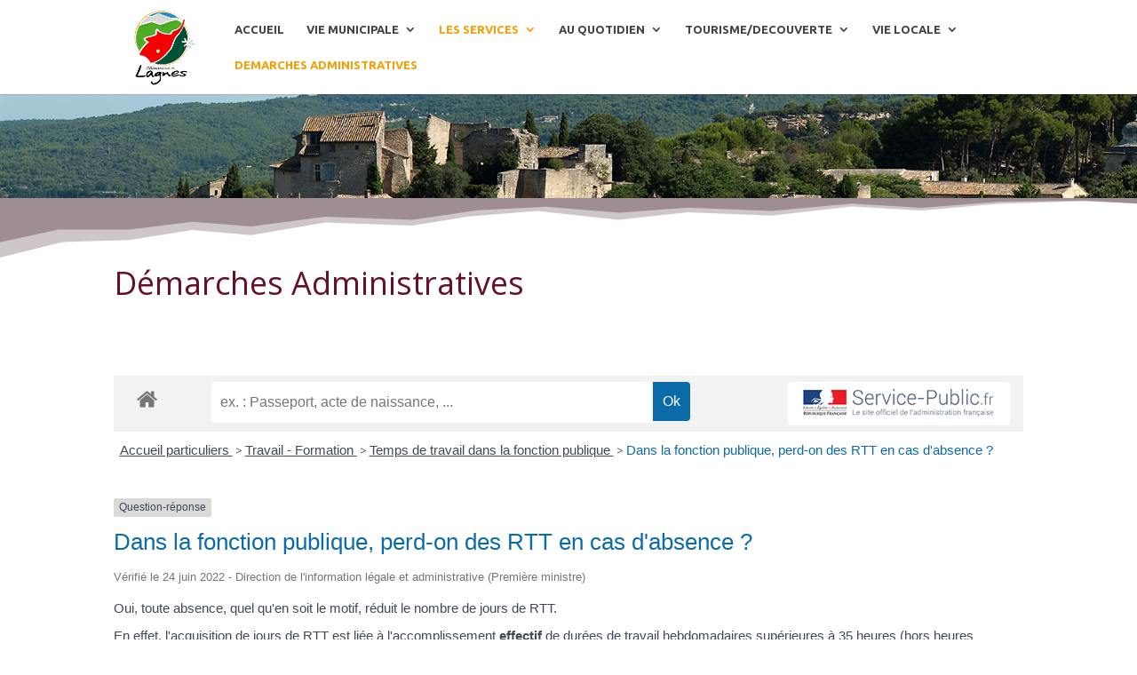

--- FILE ---
content_type: text/html; charset=UTF-8
request_url: https://www.lagnes.fr/demarches-administratives/?xml=F13712
body_size: 14491
content:
<!DOCTYPE html>
<html lang="fr-FR">
<head>
	<meta charset="UTF-8" />
<meta http-equiv="X-UA-Compatible" content="IE=edge">
	<link rel="pingback" href="https://www.lagnes.fr/xmlrpc.php" />

	<script type="text/javascript">
		document.documentElement.className = 'js';
	</script>

	<script>var et_site_url='https://www.lagnes.fr';var et_post_id='342';function et_core_page_resource_fallback(a,b){"undefined"===typeof b&&(b=a.sheet.cssRules&&0===a.sheet.cssRules.length);b&&(a.onerror=null,a.onload=null,a.href?a.href=et_site_url+"/?et_core_page_resource="+a.id+et_post_id:a.src&&(a.src=et_site_url+"/?et_core_page_resource="+a.id+et_post_id))}
</script><title>Démarches Administratives | Commune de Lagnes</title>
<link rel='dns-prefetch' href='//fonts.googleapis.com' />
<link rel='dns-prefetch' href='//s.w.org' />
<link rel="alternate" type="application/rss+xml" title="Commune de Lagnes &raquo; Flux" href="https://www.lagnes.fr/feed/" />
<link rel="alternate" type="application/rss+xml" title="Commune de Lagnes &raquo; Flux des commentaires" href="https://www.lagnes.fr/comments/feed/" />
			<meta name="robots" content="noindex,follow" />
				<!-- This site uses the Google Analytics by ExactMetrics plugin v7.15.3 - Using Analytics tracking - https://www.exactmetrics.com/ -->
							<script src="//www.googletagmanager.com/gtag/js?id=UA-128429108-1"  data-cfasync="false" data-wpfc-render="false" type="text/javascript" async></script>
			<script data-cfasync="false" data-wpfc-render="false" type="text/javascript">
				var em_version = '7.15.3';
				var em_track_user = true;
				var em_no_track_reason = '';
				
								var disableStrs = [
															'ga-disable-UA-128429108-1',
									];

				/* Function to detect opted out users */
				function __gtagTrackerIsOptedOut() {
					for (var index = 0; index < disableStrs.length; index++) {
						if (document.cookie.indexOf(disableStrs[index] + '=true') > -1) {
							return true;
						}
					}

					return false;
				}

				/* Disable tracking if the opt-out cookie exists. */
				if (__gtagTrackerIsOptedOut()) {
					for (var index = 0; index < disableStrs.length; index++) {
						window[disableStrs[index]] = true;
					}
				}

				/* Opt-out function */
				function __gtagTrackerOptout() {
					for (var index = 0; index < disableStrs.length; index++) {
						document.cookie = disableStrs[index] + '=true; expires=Thu, 31 Dec 2099 23:59:59 UTC; path=/';
						window[disableStrs[index]] = true;
					}
				}

				if ('undefined' === typeof gaOptout) {
					function gaOptout() {
						__gtagTrackerOptout();
					}
				}
								window.dataLayer = window.dataLayer || [];

				window.ExactMetricsDualTracker = {
					helpers: {},
					trackers: {},
				};
				if (em_track_user) {
					function __gtagDataLayer() {
						dataLayer.push(arguments);
					}

					function __gtagTracker(type, name, parameters) {
						if (!parameters) {
							parameters = {};
						}

						if (parameters.send_to) {
							__gtagDataLayer.apply(null, arguments);
							return;
						}

						if (type === 'event') {
							
														parameters.send_to = exactmetrics_frontend.ua;
							__gtagDataLayer(type, name, parameters);
													} else {
							__gtagDataLayer.apply(null, arguments);
						}
					}

					__gtagTracker('js', new Date());
					__gtagTracker('set', {
						'developer_id.dNDMyYj': true,
											});
															__gtagTracker('config', 'UA-128429108-1', {"forceSSL":"true"} );
										window.gtag = __gtagTracker;										(function () {
						/* https://developers.google.com/analytics/devguides/collection/analyticsjs/ */
						/* ga and __gaTracker compatibility shim. */
						var noopfn = function () {
							return null;
						};
						var newtracker = function () {
							return new Tracker();
						};
						var Tracker = function () {
							return null;
						};
						var p = Tracker.prototype;
						p.get = noopfn;
						p.set = noopfn;
						p.send = function () {
							var args = Array.prototype.slice.call(arguments);
							args.unshift('send');
							__gaTracker.apply(null, args);
						};
						var __gaTracker = function () {
							var len = arguments.length;
							if (len === 0) {
								return;
							}
							var f = arguments[len - 1];
							if (typeof f !== 'object' || f === null || typeof f.hitCallback !== 'function') {
								if ('send' === arguments[0]) {
									var hitConverted, hitObject = false, action;
									if ('event' === arguments[1]) {
										if ('undefined' !== typeof arguments[3]) {
											hitObject = {
												'eventAction': arguments[3],
												'eventCategory': arguments[2],
												'eventLabel': arguments[4],
												'value': arguments[5] ? arguments[5] : 1,
											}
										}
									}
									if ('pageview' === arguments[1]) {
										if ('undefined' !== typeof arguments[2]) {
											hitObject = {
												'eventAction': 'page_view',
												'page_path': arguments[2],
											}
										}
									}
									if (typeof arguments[2] === 'object') {
										hitObject = arguments[2];
									}
									if (typeof arguments[5] === 'object') {
										Object.assign(hitObject, arguments[5]);
									}
									if ('undefined' !== typeof arguments[1].hitType) {
										hitObject = arguments[1];
										if ('pageview' === hitObject.hitType) {
											hitObject.eventAction = 'page_view';
										}
									}
									if (hitObject) {
										action = 'timing' === arguments[1].hitType ? 'timing_complete' : hitObject.eventAction;
										hitConverted = mapArgs(hitObject);
										__gtagTracker('event', action, hitConverted);
									}
								}
								return;
							}

							function mapArgs(args) {
								var arg, hit = {};
								var gaMap = {
									'eventCategory': 'event_category',
									'eventAction': 'event_action',
									'eventLabel': 'event_label',
									'eventValue': 'event_value',
									'nonInteraction': 'non_interaction',
									'timingCategory': 'event_category',
									'timingVar': 'name',
									'timingValue': 'value',
									'timingLabel': 'event_label',
									'page': 'page_path',
									'location': 'page_location',
									'title': 'page_title',
								};
								for (arg in args) {
																		if (!(!args.hasOwnProperty(arg) || !gaMap.hasOwnProperty(arg))) {
										hit[gaMap[arg]] = args[arg];
									} else {
										hit[arg] = args[arg];
									}
								}
								return hit;
							}

							try {
								f.hitCallback();
							} catch (ex) {
							}
						};
						__gaTracker.create = newtracker;
						__gaTracker.getByName = newtracker;
						__gaTracker.getAll = function () {
							return [];
						};
						__gaTracker.remove = noopfn;
						__gaTracker.loaded = true;
						window['__gaTracker'] = __gaTracker;
					})();
									} else {
										console.log("");
					(function () {
						function __gtagTracker() {
							return null;
						}

						window['__gtagTracker'] = __gtagTracker;
						window['gtag'] = __gtagTracker;
					})();
									}
			</script>
				<!-- / Google Analytics by ExactMetrics -->
				<script type="text/javascript">
			window._wpemojiSettings = {"baseUrl":"https:\/\/s.w.org\/images\/core\/emoji\/11\/72x72\/","ext":".png","svgUrl":"https:\/\/s.w.org\/images\/core\/emoji\/11\/svg\/","svgExt":".svg","source":{"concatemoji":"https:\/\/www.lagnes.fr\/wp-includes\/js\/wp-emoji-release.min.js?ver=4.9.28"}};
			!function(e,a,t){var n,r,o,i=a.createElement("canvas"),p=i.getContext&&i.getContext("2d");function s(e,t){var a=String.fromCharCode;p.clearRect(0,0,i.width,i.height),p.fillText(a.apply(this,e),0,0);e=i.toDataURL();return p.clearRect(0,0,i.width,i.height),p.fillText(a.apply(this,t),0,0),e===i.toDataURL()}function c(e){var t=a.createElement("script");t.src=e,t.defer=t.type="text/javascript",a.getElementsByTagName("head")[0].appendChild(t)}for(o=Array("flag","emoji"),t.supports={everything:!0,everythingExceptFlag:!0},r=0;r<o.length;r++)t.supports[o[r]]=function(e){if(!p||!p.fillText)return!1;switch(p.textBaseline="top",p.font="600 32px Arial",e){case"flag":return s([55356,56826,55356,56819],[55356,56826,8203,55356,56819])?!1:!s([55356,57332,56128,56423,56128,56418,56128,56421,56128,56430,56128,56423,56128,56447],[55356,57332,8203,56128,56423,8203,56128,56418,8203,56128,56421,8203,56128,56430,8203,56128,56423,8203,56128,56447]);case"emoji":return!s([55358,56760,9792,65039],[55358,56760,8203,9792,65039])}return!1}(o[r]),t.supports.everything=t.supports.everything&&t.supports[o[r]],"flag"!==o[r]&&(t.supports.everythingExceptFlag=t.supports.everythingExceptFlag&&t.supports[o[r]]);t.supports.everythingExceptFlag=t.supports.everythingExceptFlag&&!t.supports.flag,t.DOMReady=!1,t.readyCallback=function(){t.DOMReady=!0},t.supports.everything||(n=function(){t.readyCallback()},a.addEventListener?(a.addEventListener("DOMContentLoaded",n,!1),e.addEventListener("load",n,!1)):(e.attachEvent("onload",n),a.attachEvent("onreadystatechange",function(){"complete"===a.readyState&&t.readyCallback()})),(n=t.source||{}).concatemoji?c(n.concatemoji):n.wpemoji&&n.twemoji&&(c(n.twemoji),c(n.wpemoji)))}(window,document,window._wpemojiSettings);
		</script>
		<meta content="Divi v.3.12.2" name="generator"/><style type="text/css">
img.wp-smiley,
img.emoji {
	display: inline !important;
	border: none !important;
	box-shadow: none !important;
	height: 1em !important;
	width: 1em !important;
	margin: 0 .07em !important;
	vertical-align: -0.1em !important;
	background: none !important;
	padding: 0 !important;
}
</style>
<link rel='stylesheet' id='mec-font-icons-css'  href='https://www.lagnes.fr/wp-content/plugins/modern-events-calendar-lite/assets/css/iconfonts.css?ver=4.9.28' type='text/css' media='all' />
<link rel='stylesheet' id='mec-frontend-style-css'  href='https://www.lagnes.fr/wp-content/plugins/modern-events-calendar-lite/assets/css/frontend.min.css?ver=4.9.28' type='text/css' media='all' />
<link rel='stylesheet' id='mec-google-fonts-css'  href='//fonts.googleapis.com/css?family=Montserrat%3A400%2C700%7CRoboto%3A100%2C300%2C400%2C700&#038;ver=4.9.28' type='text/css' media='all' />
<link rel='stylesheet' id='mec-dynamic-styles-css'  href='https://www.lagnes.fr/wp-content/plugins/modern-events-calendar-lite/assets/css/dyncss.css?ver=4.9.28' type='text/css' media='all' />
<style id='mec-dynamic-styles-inline-css' type='text/css'>
@media only screen and (min-width: 1281px) {.mec-container {width: 1080px;}}
</style>
<link rel='stylesheet' id='mec-lity-style-css'  href='https://www.lagnes.fr/wp-content/plugins/modern-events-calendar-lite/assets/packages/lity/lity.min.css?ver=4.9.28' type='text/css' media='all' />
<link rel='stylesheet' id='leaflet-css'  href='https://www.lagnes.fr/wp-content/plugins/co-marquage-service-public/modules/leaflet/leaflet.min.css?ver=1.4.0' type='text/css' media='all' />
<link rel='stylesheet' id='emendo-comarquage-css'  href='https://www.lagnes.fr/wp-content/plugins/co-marquage-service-public/assets/css/comarquage.css?ver=0.5.5' type='text/css' media='all' />
<link rel='stylesheet' id='sp-news-public-css'  href='https://www.lagnes.fr/wp-content/plugins/sp-news-and-widget/assets/css/wpnw-public.css?ver=4.7' type='text/css' media='all' />
<link rel='stylesheet' id='divi-fonts-css'  href='https://fonts.googleapis.com/css?family=Open+Sans:300italic,400italic,600italic,700italic,800italic,400,300,600,700,800&#038;subset=latin,latin-ext' type='text/css' media='all' />
<link rel='stylesheet' id='divi-style-css'  href='https://www.lagnes.fr/wp-content/themes/Divi/style.css?ver=3.12.2' type='text/css' media='all' />
<link rel='stylesheet' id='et-builder-googlefonts-cached-css'  href='https://fonts.googleapis.com/css?family=Ubuntu%3A300%2C300italic%2Cregular%2Citalic%2C500%2C500italic%2C700%2C700italic%7CPoppins%3A100%2C100italic%2C200%2C200italic%2C300%2C300italic%2Cregular%2Citalic%2C500%2C500italic%2C600%2C600italic%2C700%2C700italic%2C800%2C800italic%2C900%2C900italic&#038;ver=4.9.28#038;subset=latin,latin-ext' type='text/css' media='all' />
<link rel='stylesheet' id='newsletter-css'  href='https://www.lagnes.fr/wp-content/plugins/newsletter/style.css?ver=6.8.7' type='text/css' media='all' />
<link rel='stylesheet' id='dashicons-css'  href='https://www.lagnes.fr/wp-includes/css/dashicons.min.css?ver=4.9.28' type='text/css' media='all' />
<link rel='stylesheet' id='sb_dcl_custom_css-css'  href='https://www.lagnes.fr/wp-content/plugins/divi_extended_column_layouts/style.css?ver=4.9.28' type='text/css' media='all' />
<script type='text/javascript' src='https://www.lagnes.fr/wp-includes/js/jquery/jquery.js?ver=1.12.4'></script>
<script type='text/javascript' src='https://www.lagnes.fr/wp-includes/js/jquery/jquery-migrate.min.js?ver=1.4.1'></script>
<script type='text/javascript'>
/* <![CDATA[ */
var mecdata = {"day":"jour","days":"jours","hour":"heure","hours":"heures","minute":"minute","minutes":"minutes","second":"seconde","seconds":"secondes"};
/* ]]> */
</script>
<script type='text/javascript' src='https://www.lagnes.fr/wp-content/plugins/modern-events-calendar-lite/assets/js/frontend.js?ver=4.9.28'></script>
<script type='text/javascript' src='https://www.lagnes.fr/wp-content/plugins/modern-events-calendar-lite/assets/js/events.js?ver=4.9.28'></script>
<script type='text/javascript' src='https://www.lagnes.fr/wp-content/plugins/modern-events-calendar-lite/assets/packages/lity/lity.min.js?ver=4.9.28'></script>
<script type='text/javascript' src='https://www.lagnes.fr/wp-content/plugins/modern-events-calendar-lite/assets/packages/owl-carousel/owl.carousel.min.js?ver=4.9.28'></script>
<script type='text/javascript' src='https://www.lagnes.fr/wp-content/plugins/google-analytics-dashboard-for-wp/assets/js/frontend-gtag.min.js?ver=7.15.3'></script>
<script data-cfasync="false" data-wpfc-render="false" type="text/javascript" id='exactmetrics-frontend-script-js-extra'>/* <![CDATA[ */
var exactmetrics_frontend = {"js_events_tracking":"true","download_extensions":"zip,mp3,mpeg,pdf,docx,pptx,xlsx,rar","inbound_paths":"[{\"path\":\"\\\/go\\\/\",\"label\":\"affiliate\"},{\"path\":\"\\\/recommend\\\/\",\"label\":\"affiliate\"}]","home_url":"https:\/\/www.lagnes.fr","hash_tracking":"false","ua":"UA-128429108-1","v4_id":""};/* ]]> */
</script>
<link rel='https://api.w.org/' href='https://www.lagnes.fr/wp-json/' />
<link rel="EditURI" type="application/rsd+xml" title="RSD" href="https://www.lagnes.fr/xmlrpc.php?rsd" />
<link rel="wlwmanifest" type="application/wlwmanifest+xml" href="https://www.lagnes.fr/wp-includes/wlwmanifest.xml" /> 
<meta name="generator" content="WordPress 4.9.28" />
<link rel="canonical" href="https://www.lagnes.fr/demarches-administratives/" />
<link rel='shortlink' href='https://www.lagnes.fr/?p=342' />
<link rel="alternate" type="application/json+oembed" href="https://www.lagnes.fr/wp-json/oembed/1.0/embed?url=https%3A%2F%2Fwww.lagnes.fr%2Fdemarches-administratives%2F" />
<link rel="alternate" type="text/xml+oembed" href="https://www.lagnes.fr/wp-json/oembed/1.0/embed?url=https%3A%2F%2Fwww.lagnes.fr%2Fdemarches-administratives%2F&#038;format=xml" />
<meta name="viewport" content="width=device-width, initial-scale=1.0, maximum-scale=1.0, user-scalable=0" /><link rel="icon" href="https://www.lagnes.fr/wp-content/uploads/2018/10/cropped-LOGO-LAGNES-RVB-32x32.png" sizes="32x32" />
<link rel="icon" href="https://www.lagnes.fr/wp-content/uploads/2018/10/cropped-LOGO-LAGNES-RVB-192x192.png" sizes="192x192" />
<link rel="apple-touch-icon-precomposed" href="https://www.lagnes.fr/wp-content/uploads/2018/10/cropped-LOGO-LAGNES-RVB-180x180.png" />
<meta name="msapplication-TileImage" content="https://www.lagnes.fr/wp-content/uploads/2018/10/cropped-LOGO-LAGNES-RVB-270x270.png" />
<link rel="stylesheet" id="et-core-unified-cached-inline-styles" href="https://www.lagnes.fr/wp-content/cache/et/342/et-core-unified-17685786673441.min.css" onerror="et_core_page_resource_fallback(this, true)" onload="et_core_page_resource_fallback(this)" /><style type="text/css">#mec_skin_2260 > article > div.col-md-8{
z-index:100 !important}</style></head>
<body class="page-template-default page page-id-342 page-parent et_pb_button_helper_class et_fixed_nav et_show_nav et_cover_background et_pb_no_sidebar_vertical_divider et_pb_gutter osx et_pb_gutters3 et_primary_nav_dropdown_animation_slide et_secondary_nav_dropdown_animation_fade et_pb_footer_columns3 et_header_style_left et_pb_pagebuilder_layout et_smooth_scroll et_no_sidebar et_divi_theme et-db et_minified_js et_minified_css">
	<div id="page-container">

	
	
			<header id="main-header" data-height-onload="51">
			<div class="container clearfix et_menu_container">
							<div class="logo_container">
					<span class="logo_helper"></span>
					<a href="https://www.lagnes.fr/">
						<img src="https://www.lagnes.fr/wp-content/uploads/2018/10/LOGO-LAGNES-RVB-png-722.png" alt="Commune de Lagnes" id="logo" data-height-percentage="100" />
					</a>
				</div>
							<div id="et-top-navigation" data-height="51" data-fixed-height="40">
											<nav id="top-menu-nav">
						<ul id="top-menu" class="nav"><li id="menu-item-2163" class="menu-item menu-item-type-post_type menu-item-object-page menu-item-home menu-item-2163"><a href="https://www.lagnes.fr/">ACCUEIL</a></li>
<li id="menu-item-323" class="mega-menu menu-item menu-item-type-custom menu-item-object-custom menu-item-has-children menu-item-323"><a href="#">VIE MUNICIPALE</a>
<ul class="sub-menu">
	<li id="menu-item-1270" class="ss-menu menu-item menu-item-type-post_type menu-item-object-post menu-item-1270"><a href="https://www.lagnes.fr/le-mot-du-maire/">Les mots du Maire</a></li>
	<li id="menu-item-512" class="menu-item menu-item-type-post_type menu-item-object-page menu-item-has-children menu-item-512"><a href="https://www.lagnes.fr/le-conseil-municipal-2/">LE CONSEIL MUNICIPAL</a>
	<ul class="sub-menu">
		<li id="menu-item-516" class="ss-menu menu-item menu-item-type-post_type menu-item-object-page menu-item-516"><a href="https://www.lagnes.fr/le-conseil-municipal-2/les-elus/">Les Elus / Les Commissions</a></li>
		<li id="menu-item-515" class="ss-menu menu-item menu-item-type-post_type menu-item-object-page menu-item-515"><a href="https://www.lagnes.fr/le-conseil-municipal-2/les-comptes-rendus-des-reunions-du-conseil/">Les Comptes-Rendus des réunions du Conseil</a></li>
		<li id="menu-item-746" class="ss-menu menu-item menu-item-type-post_type menu-item-object-page menu-item-746"><a href="https://www.lagnes.fr/le-conseil-municipal-2/le-conseil-municipal-des-enfants/">Le Conseil Municipal des Enfants</a></li>
	</ul>
</li>
	<li id="menu-item-1735" class="menu-item menu-item-type-post_type menu-item-object-page menu-item-has-children menu-item-1735"><a href="https://www.lagnes.fr/organismes-partenaires/">ORGANISMES PARTENAIRES</a>
	<ul class="sub-menu">
		<li id="menu-item-678" class="ss-menu menu-item menu-item-type-post_type menu-item-object-page menu-item-678"><a href="https://www.lagnes.fr/organismes-partenaires/communaute-dagglo/">Communauté d&rsquo;agglo</a></li>
		<li id="menu-item-1469" class="ss-menu menu-item menu-item-type-post_type menu-item-object-page menu-item-1469"><a href="https://www.lagnes.fr/organismes-partenaires/parc-naturel-regional-du-luberon/">Parc du Luberon</a></li>
		<li id="menu-item-914" class="ss-menu menu-item menu-item-type-post_type menu-item-object-page menu-item-914"><a href="https://www.lagnes.fr/organismes-partenaires/lagnes-station-verte/">Station Verte</a></li>
		<li id="menu-item-6568" class="menu-item menu-item-type-post_type menu-item-object-page menu-item-6568"><a href="https://www.lagnes.fr/tourisme-decouverte/objectif-grand-site/">Objectif Grand Site</a></li>
		<li id="menu-item-5539" class="css-menu menu-item menu-item-type-post_type menu-item-object-page menu-item-5539"><a href="https://www.lagnes.fr/syndicat-mixte-bassin-des-sorgues-smbs/">Syndicat Mixte Bassin des Sorgues (SMBS)</a></li>
	</ul>
</li>
	<li id="menu-item-330" class="ss-menu menu-item menu-item-type-post_type menu-item-object-page menu-item-330"><a href="https://www.lagnes.fr/publications/">PUBLICATIONS</a></li>
	<li id="menu-item-331" class="menu-item menu-item-type-post_type menu-item-object-page menu-item-331"><a href="https://www.lagnes.fr/marches-publics/">MARCHES PUBLICS</a></li>
</ul>
</li>
<li id="menu-item-324" class="mega-menu menu-item menu-item-type-custom menu-item-object-custom current-menu-ancestor current-menu-parent menu-item-has-children menu-item-324"><a href="#">LES SERVICES</a>
<ul class="sub-menu">
	<li id="menu-item-334" class="menu-item menu-item-type-post_type menu-item-object-page menu-item-has-children menu-item-334"><a href="https://www.lagnes.fr/scolaire-periscolaire/">ENFANCE / JEUNESSE</a>
	<ul class="sub-menu">
		<li id="menu-item-553" class="ss-menu menu-item menu-item-type-post_type menu-item-object-page menu-item-553"><a href="https://www.lagnes.fr/scolaire-periscolaire/petite-enfance/">Petite Enfance</a></li>
		<li id="menu-item-552" class="ss-menu menu-item menu-item-type-post_type menu-item-object-page menu-item-552"><a href="https://www.lagnes.fr/scolaire-periscolaire/ecoles/">Ecoles</a></li>
		<li id="menu-item-4404" class="ss-menu menu-item menu-item-type-post_type menu-item-object-page menu-item-4404"><a href="https://www.lagnes.fr/garderie-municipale/">Garderie Municipale</a></li>
		<li id="menu-item-554" class="ss-menu menu-item menu-item-type-post_type menu-item-object-page menu-item-554"><a href="https://www.lagnes.fr/scolaire-periscolaire/restaurant-scolaire/">Restaurant Scolaire</a></li>
		<li id="menu-item-551" class="ss-menu menu-item menu-item-type-post_type menu-item-object-page menu-item-551"><a href="https://www.lagnes.fr/scolaire-periscolaire/centre-de-loisirs/">Centre de Loisirs</a></li>
	</ul>
</li>
	<li id="menu-item-1646" class="menu-item menu-item-type-post_type menu-item-object-page menu-item-has-children menu-item-1646"><a href="https://www.lagnes.fr/les-services/">LES SERVICES MUNICIPAUX</a>
	<ul class="sub-menu">
		<li id="menu-item-1845" class="ss-menu menu-item menu-item-type-post_type menu-item-object-page menu-item-1845"><a href="https://www.lagnes.fr/les-services/services-administratifs/">Services Administratifs / Techniques</a></li>
		<li id="menu-item-335" class="ss-menu menu-item menu-item-type-post_type menu-item-object-page menu-item-335"><a href="https://www.lagnes.fr/urbanisme/">Urbanisme</a></li>
	</ul>
</li>
	<li id="menu-item-332" class="menu-item menu-item-type-post_type menu-item-object-page menu-item-332"><a href="https://www.lagnes.fr/social-solidarite/">SOCIAL / SOLIDARITE</a></li>
	<li id="menu-item-348" class="menu-item menu-item-type-post_type menu-item-object-page current-menu-item page_item page-item-342 current_page_item menu-item-has-children menu-item-348"><a href="https://www.lagnes.fr/demarches-administratives/">DEMARCHES ADMINISTRATIVES</a>
	<ul class="sub-menu">
		<li id="menu-item-7150" class="menu-item menu-item-type-post_type menu-item-object-page menu-item-7150"><a href="https://www.lagnes.fr/demarches-administratives/demarches-funeraires/">Démarches funéraires</a></li>
	</ul>
</li>
</ul>
</li>
<li id="menu-item-1673" class="mega-menu menu-item menu-item-type-custom menu-item-object-custom menu-item-has-children menu-item-1673"><a href="#">AU QUOTIDIEN</a>
<ul class="sub-menu">
	<li id="menu-item-339" class="menu-item menu-item-type-post_type menu-item-object-page menu-item-has-children menu-item-339"><a href="https://www.lagnes.fr/environnement/">ENVIRONNEMENT</a>
	<ul class="sub-menu">
		<li id="menu-item-1014" class="ss-menu menu-item menu-item-type-post_type menu-item-object-page menu-item-1014"><a href="https://www.lagnes.fr/environnement/gestion-des-dechets/">Gestion des Déchets</a></li>
		<li id="menu-item-1471" class="ss-menu menu-item menu-item-type-post_type menu-item-object-page menu-item-1471"><a href="https://www.lagnes.fr/environnement/obligations-legales-de-debroussaillement/">Obligations légales de débroussaillement</a></li>
		<li id="menu-item-4475" class="menu-item menu-item-type-post_type menu-item-object-page menu-item-4475"><a href="https://www.lagnes.fr/acces-aux-massifs-forestiers/">Accès aux massifs forestiers</a></li>
	</ul>
</li>
	<li id="menu-item-2349" class="menu-item menu-item-type-custom menu-item-object-custom menu-item-has-children menu-item-2349"><a href="#">SANTE/URGENCES/SECURITE</a>
	<ul class="sub-menu">
		<li id="menu-item-333" class="menu-item menu-item-type-post_type menu-item-object-page menu-item-333"><a href="https://www.lagnes.fr/sante-securite/">Santé &#8211; Urgences</a></li>
		<li id="menu-item-4610" class="menu-item menu-item-type-post_type menu-item-object-page menu-item-4610"><a href="https://www.lagnes.fr/urgences-electriques/">Urgences électriques</a></li>
		<li id="menu-item-5738" class="menu-item menu-item-type-post_type menu-item-object-page menu-item-5738"><a href="https://www.lagnes.fr/service-de-leau/">Service de l&rsquo;eau</a></li>
		<li id="menu-item-2337" class="menu-item menu-item-type-post_type menu-item-object-page menu-item-2337"><a href="https://www.lagnes.fr/sante-securite/plan-communal-de-sauvegarde-pcs/">Plan Communal de Sauvegarde (PCS)</a></li>
	</ul>
</li>
	<li id="menu-item-336" class="menu-item menu-item-type-post_type menu-item-object-page menu-item-336"><a href="https://www.lagnes.fr/vie-economique/">COMMERCES / ARTISANAT / SERVICES</a></li>
</ul>
</li>
<li id="menu-item-6573" class="mega-menu menu-item menu-item-type-post_type menu-item-object-page menu-item-has-children menu-item-6573"><a href="https://www.lagnes.fr/tourisme-decouverte/">TOURISME/DECOUVERTE</a>
<ul class="sub-menu">
	<li id="menu-item-929" class="menu-item menu-item-type-post_type menu-item-object-page menu-item-929"><a href="https://www.lagnes.fr/tourisme-decouverte/hebergements-touristiques/">Hébergements touristiques</a></li>
	<li id="menu-item-6572" class="menu-item menu-item-type-post_type menu-item-object-page menu-item-6572"><a href="https://www.lagnes.fr/tourisme-decouverte/decouvrez-notre-village/">Découvrez notre village</a></li>
	<li id="menu-item-905" class="menu-item menu-item-type-post_type menu-item-object-page menu-item-905"><a href="https://www.lagnes.fr/tourisme-decouverte/un-peu-dhistoire/">Un peu d&rsquo;histoire</a></li>
	<li id="menu-item-3534" class="menu-item menu-item-type-post_type menu-item-object-page menu-item-3534"><a href="https://www.lagnes.fr/organismes-partenaires/lagnes-station-verte/">Lagnes Station Verte</a></li>
	<li id="menu-item-3111" class="menu-item menu-item-type-post_type menu-item-object-page menu-item-3111"><a href="https://www.lagnes.fr/tourisme-decouverte/objectif-grand-site/">Objectif Grand Site</a></li>
</ul>
</li>
<li id="menu-item-327" class="mega-menu menu-item menu-item-type-custom menu-item-object-custom menu-item-has-children menu-item-327"><a href="#">VIE LOCALE</a>
<ul class="sub-menu">
	<li id="menu-item-794" class="ss-menu menu-item menu-item-type-post_type menu-item-object-page menu-item-794"><a href="https://www.lagnes.fr/annuaire-des-associations/">VIE ASSOCIATIVE</a></li>
	<li id="menu-item-337" class="menu-item menu-item-type-post_type menu-item-object-page menu-item-has-children menu-item-337"><a href="https://www.lagnes.fr/culture/">CULTURE / LOISIRS</a>
	<ul class="sub-menu">
		<li id="menu-item-799" class="ss-menu menu-item menu-item-type-post_type menu-item-object-page menu-item-799"><a href="https://www.lagnes.fr/culture/mediatheque/">Médiathèque Communautaire</a></li>
		<li id="menu-item-798" class="ss-menu menu-item menu-item-type-post_type menu-item-object-page menu-item-798"><a href="https://www.lagnes.fr/culture/les-associations-culturelles/">Les Associations Culturelles</a></li>
	</ul>
</li>
	<li id="menu-item-797" class="menu-item menu-item-type-post_type menu-item-object-page menu-item-has-children menu-item-797"><a href="https://www.lagnes.fr/culture/sport/">SPORT</a>
	<ul class="sub-menu">
		<li id="menu-item-850" class="menu-item menu-item-type-post_type menu-item-object-page menu-item-850"><a href="https://www.lagnes.fr/culture/sport/randonnees/">Randonnées pédestres</a></li>
		<li id="menu-item-3160" class="menu-item menu-item-type-post_type menu-item-object-page menu-item-3160"><a href="https://www.lagnes.fr/cyclotourisme/">Cyclotourisme</a></li>
	</ul>
</li>
</ul>
</li>
<li id="menu-item-4958" class="menu-item menu-item-type-post_type menu-item-object-page current-menu-item page_item page-item-342 current_page_item menu-item-4958"><a href="https://www.lagnes.fr/demarches-administratives/">DEMARCHES ADMINISTRATIVES</a></li>
</ul>						</nav>
					
					
					
					
					<div id="et_mobile_nav_menu">
				<div class="mobile_nav closed">
					<span class="select_page">Sélectionner une page</span>
					<span class="mobile_menu_bar mobile_menu_bar_toggle"></span>
				</div>
			</div>				</div> <!-- #et-top-navigation -->
			</div> <!-- .container -->
			<div class="et_search_outer">
				<div class="container et_search_form_container">
					<form role="search" method="get" class="et-search-form" action="https://www.lagnes.fr/">
					<input type="search" class="et-search-field" placeholder="Rechercher &hellip;" value="" name="s" title="Rechercher:" />					</form>
					<span class="et_close_search_field"></span>
				</div>
			</div>
		</header> <!-- #main-header -->
			<div id="et-main-area">
	
<div id="main-content">


			
				<article id="post-342" class="post-342 page type-page status-publish hentry">

				
					<div class="entry-content">
					<div id="et-boc" class="et-boc">
			
			<div class="et_builder_inner_content et_pb_gutters3">
				<div class="et_pb_section et_pb_section_0 et_pb_fullwidth_section et_section_regular">
				
				
				
				
					<div class="et_pb_module et_pb_fullwidth_post_title_0 et_pb_section_parallax et_pb_post_title  et_pb_text_align_left et_pb_bg_layout_dark et_pb_image_below">
				<span
					class="et_parallax_bg"
					style="background-image: url(https://www.lagnes.fr/wp-content/uploads/2018/10/panorama-72.jpg);"
				></span>
				
				
				<div class="et_pb_title_container">
					<h1 class="entry-title">Démarches Administratives</h1><p class="et_pb_title_meta_container"></p>
				</div>
				
			</div>
				
				
			</div> <!-- .et_pb_section --><div class="et_pb_section et_pb_section_1 et_pb_fullwidth_section et_section_regular section_has_divider et_pb_top_divider">
				<div class="et_pb_top_inside_divider"></div>
				
				
				
					<div class="et_pb_module et_pb_fullwidth_post_title_1 et_pb_post_title  et_pb_text_align_left et_pb_bg_layout_light et_pb_image_below">
				
				
				
				<div class="et_pb_title_container">
					<h2 class="entry-title">Démarches Administratives</h2>
				</div>
				
			</div>
				
				
			</div> <!-- .et_pb_section --><div class="et_pb_section et_pb_section_2 et_section_regular">
				
				
				
				
					<div class="et_pb_row et_pb_row_0">
				<div class="et_pb_column et_pb_column_4_4 et_pb_column_0    et_pb_css_mix_blend_mode_passthrough et-last-child">
				
				
				<div class="et_pb_module et_pb_code et_pb_code_0">
				
				
				<div class="et_pb_code_inner">
					
	<div id="comarquage" class="comarquage espace-part">
		
<div id="co-bar">

    <a href="./" class="co-home" title="accueil des démarches">
        <svg version="1.1" xmlns="http://www.w3.org/2000/svg" xmlns:xlink="http://www.w3.org/1999/xlink" width="25" height="25" viewBox="0 0 13 14" role="img">
<path d="M11 7.75v3.75q0 0.203-0.148 0.352t-0.352 0.148h-3v-3h-2v3h-3q-0.203 0-0.352-0.148t-0.148-0.352v-3.75q0-0.008 0.004-0.023t0.004-0.023l4.492-3.703 4.492 3.703q0.008 0.016 0.008 0.047zM12.742 7.211l-0.484 0.578q-0.062 0.070-0.164 0.086h-0.023q-0.102 0-0.164-0.055l-5.406-4.508-5.406 4.508q-0.094 0.062-0.187 0.055-0.102-0.016-0.164-0.086l-0.484-0.578q-0.062-0.078-0.055-0.184t0.086-0.168l5.617-4.68q0.25-0.203 0.594-0.203t0.594 0.203l1.906 1.594v-1.523q0-0.109 0.070-0.18t0.18-0.070h1.5q0.109 0 0.18 0.070t0.070 0.18v3.188l1.711 1.422q0.078 0.062 0.086 0.168t-0.055 0.184z"></path>
</svg>
    </a>

    <form id="co-search" action="https://www.lagnes.fr/demarches-administratives/" name="cosearch" method="POST">
        <input type="hidden" name="action" value="cosearch">
        <input type="search" name="co-search"  id="co-searchinput" title="recherche" placeholder="ex. : Passeport, acte de naissance, ..." value="">
        <input type="submit" value="Ok" id="co-searchbtn" class="co-btn">
    </form>

    <a href="https://www.service-public.fr/" target="_blank" class="co-btn btn-monsp" title="vers Service-public.fr">
        <img src="https://www.lagnes.fr/wp-content/plugins/co-marquage-service-public/assets/images/service-public.jpg" width="220px" alt="logo service-public.fr">
    </a>

</div>
<div id="co-top"></div>
<div id="co-page" class="fiche">

    <div class="co-breadcrumb">
            <span>
                            <a href="https://www.lagnes.fr/demarches-administratives/?xml=Particuliers" class=" ">
                    Accueil particuliers                </a>
                        <span class="co-breadcrumb-separator">&nbsp;&gt;</span>        </span>
            <span>
                            <a href="https://www.lagnes.fr/demarches-administratives/?xml=N19806" class=" ">
                    Travail - Formation                </a>
                        <span class="co-breadcrumb-separator">&nbsp;&gt;</span>        </span>
            <span>
                            <a href="https://www.lagnes.fr/demarches-administratives/?xml=N20276" class=" ">
                    Temps de travail dans la fonction publique                </a>
                        <span class="co-breadcrumb-separator">&nbsp;&gt;</span>        </span>
            <span>
                            <a href="https://www.lagnes.fr/demarches-administratives/?xml=F13712" class="last ">
                    Dans la fonction publique, perd-on des RTT en cas d'absence ?                </a>
                                </span>
    </div>

    <p class="news-cat">
    <span>Question-réponse</span>
</p>
    <h1>Dans la fonction publique, perd-on des RTT en cas d'absence ?</h1>
    <p class="date">
        Vérifié le 24 juin 2022 -         Direction de l'information légale et administrative (Première ministre)    </p>

    <div class="co-content">
        
        
        <p class="bloc-paragraphe">Oui, toute absence, quel qu'en soit le motif, réduit le nombre de jours de RTT.</p><p class="bloc-paragraphe">En effet, l'acquisition de jours de RTT est liée à l'accomplissement <span class="miseenevidence">effectif</span> de durées de travail hebdomadaires supérieures à 35 heures (hors heures supplémentaires).</p><p class="bloc-paragraphe">Et l'attribution de jours de RTT est destinée à éviter l'accomplissement d'une durée annuelle du travail supérieure à 1 607 heures.</p><p class="bloc-paragraphe">En conséquence, les <span class="miseenevidence">absences pour raison de santé</span> entraînent une réduction des jours de RTT.</p><p class="bloc-paragraphe">Les absences pour raison de santé concernées sont les suivantes :</p><ul class="bloc-liste list-puce"><li>
    Congé de maladie ordinaire</li><li>
    Congé de longue maladie (CLM)</li><li>
    Congé de longue durée (CLD)</li><li>
    Congé de grave maladie (CGM)</li><li>
    Congé pour invalidité temporaire imputable au service (Citis)</li><li>
    Congé de maladie non rémunéré (de l'agent contractuel)</li></ul><p class="bloc-paragraphe">Et de manière générale, <span class="miseenevidence">les jours non travaillés, quel qu'en soit le motif</span>, n'ont pas vocation à être considérés comme du temps de travail effectif et, en conséquence, n'ouvrent pas droit à des jours de RTT.</p><p class="bloc-paragraphe">Il y a toutefois <span class="miseenevidence">2 exceptions</span> :</p><ul class="bloc-liste list-puce"><li>
    les <a href="https://www.lagnes.fr/demarches-administratives/?xml=F497">autorisations d'absence accordées dans le cadre du droit syndical</a></li><li>
    et les autorisations d’absence pour lesquelles le texte les instituant prévoit qu'elles sont assimilées à du temps de travail effectif.</li></ul><p class="bloc-paragraphe">La règle concerne tout agent (fonctionnaire ou contractuel) quelle que soit sa fonction publique.</p>        <div class="bloc-cas bloc-cas-radio">

            <ul class="choice-tree-choice-list">
                                    <li class="choice-tree-choice" data-action="radio" data-target="#c5b9272cc7e5ac5af0396f9b37b610f6">
                        <div class="co-radio-head">
                            <button class="btn-like-radio" type="button" data-action="slide-bloccas-radio" data-target="#c5b9272cc7e5ac5af0396f9b37b610f6">
                                <span class="radio-icon-not-active">
                                    <svg version="1.1" xmlns="http://www.w3.org/2000/svg" xmlns:xlink="http://www.w3.org/1999/xlink" width="12" height="14" viewBox="0 0 12 14" fill="#CCCCCC" role="img">
<path d="M12 7q0 1.633-0.805 3.012t-2.184 2.184-3.012 0.805-3.012-0.805-2.184-2.184-0.805-3.012 0.805-3.012 2.184-2.184 3.012-0.805 3.012 0.805 2.184 2.184 0.805 3.012z"></path>
</svg>
                                </span>
                                <span class="radio-icon-active">
                                    <svg version="1.1" xmlns="http://www.w3.org/2000/svg" xmlns:xlink="http://www.w3.org/1999/xlink" width="12" height="14" viewBox="0 0 12 14" role="img">
<path d="M10.031 5.734q0-0.219-0.141-0.359l-0.711-0.703q-0.148-0.148-0.352-0.148t-0.352 0.148l-3.188 3.18-1.766-1.766q-0.148-0.148-0.352-0.148t-0.352 0.148l-0.711 0.703q-0.141 0.141-0.141 0.359 0 0.211 0.141 0.352l2.828 2.828q0.148 0.148 0.352 0.148 0.211 0 0.359-0.148l4.242-4.242q0.141-0.141 0.141-0.352zM12 7q0 1.633-0.805 3.012t-2.184 2.184-3.012 0.805-3.012-0.805-2.184-2.184-0.805-3.012 0.805-3.012 2.184-2.184 3.012-0.805 3.012 0.805 2.184 2.184 0.805 3.012z"></path>
</svg>
                                </span>

                                &nbsp; Agents soumis à une durée hebdomadaire de travail supérieure à 35 heures ou à des cycles de travail variables                            </button>
                        </div>
                        <div class="co-radio-content co-hide" id="c5b9272cc7e5ac5af0396f9b37b610f6">
                            <p class="bloc-paragraphe">Un nombre de jours de RTT est attribué annuellement aux agents se trouvant dans l'une des 2 situations suivantes :</p><ul class="bloc-liste list-puce"><li>
    Agents soumis à une durée hebdomadaire de travail supérieure à 35 heures toute l'année</li><li>
    Agents soumis à des cycles de travail comportant des durées hebdomadaires de travail variables.</li></ul><table class='table'><caption>Nombre de RTT en fonction de la durée hebdomadaire de travail à temps plein</caption><thead><tr><td  ><p class="bloc-paragraphe">Durée hebdomadaire de travail</p></td><td  ><p class="bloc-paragraphe">Nombre de jours de RTT par an</p></td></tr></thead><tr><td  ><p class="bloc-paragraphe">35h30</p></td><td  ><p class="bloc-paragraphe">3</p></td></tr><tr><td  ><p class="bloc-paragraphe">36h</p></td><td  ><p class="bloc-paragraphe">6</p></td></tr><tr><td  ><p class="bloc-paragraphe">36h30</p></td><td  ><p class="bloc-paragraphe">9</p></td></tr><tr><td  ><p class="bloc-paragraphe">37h</p></td><td  ><p class="bloc-paragraphe">12</p></td></tr><tr><td  ><p class="bloc-paragraphe">37h30</p></td><td  ><p class="bloc-paragraphe">15</p></td></tr><tr><td  ><p class="bloc-paragraphe">38h</p></td><td  ><p class="bloc-paragraphe">18</p></td></tr><tr><td  ><p class="bloc-paragraphe">Entre 38h20 et 39h</p></td><td  ><p class="bloc-paragraphe">20</p></td></tr><tr><td  ><p class="bloc-paragraphe">39h</p></td><td  ><p class="bloc-paragraphe">23</p></td></tr><tr><td  ><p class="bloc-paragraphe">40h</p></td><td  ><p class="bloc-paragraphe">28</p></td></tr></table><p class="bloc-paragraphe">Lorsque l'agent travaille à temps partiel, le nombre de jours de RTT est réduit proportionnellement à la durée de travail.</p><table class='table'><caption>Nombre de RTT en fonction de la durée hebdomadaire de travail à temps partiel</caption><thead><tr><td  ><p class="bloc-paragraphe">Durée hebdomadaire de travail</p></td><td  ><p class="bloc-paragraphe">Nombre de jours de RTT par an à temps plein</p></td><td  ><p class="bloc-paragraphe">Nombre de jours de RTT par an à <span class="valeur">90 %</span></p></td><td  ><p class="bloc-paragraphe">Nombre de jours de RTT par an à <span class="valeur">80 %</span></p></td><td  ><p class="bloc-paragraphe">Nombre de jours de RTT par an à <span class="valeur">70 %</span></p></td><td  ><p class="bloc-paragraphe">Nombre de jours de RTT par an à <span class="valeur">60 %</span></p></td><td  ><p class="bloc-paragraphe">Nombre de jours de RTT par an à <span class="valeur">50 %</span></p></td></tr></thead><tr><td  ><p class="bloc-paragraphe">40h</p></td><td  ><p class="bloc-paragraphe">28</p></td><td  ><p class="bloc-paragraphe">25,2</p></td><td  ><p class="bloc-paragraphe">22,4</p></td><td  ><p class="bloc-paragraphe">19,6</p></td><td  ><p class="bloc-paragraphe">16,8</p></td><td  ><p class="bloc-paragraphe">14</p></td></tr><tr><td  ><p class="bloc-paragraphe">39h</p></td><td  ><p class="bloc-paragraphe">23</p></td><td  ><p class="bloc-paragraphe">20,7</p></td><td  ><p class="bloc-paragraphe">18,4</p></td><td  ><p class="bloc-paragraphe">16,1</p></td><td  ><p class="bloc-paragraphe">13,8</p></td><td  ><p class="bloc-paragraphe">11,5</p></td></tr><tr><td  ><p class="bloc-paragraphe">38h</p></td><td  ><p class="bloc-paragraphe">18</p></td><td  ><p class="bloc-paragraphe">16,2</p></td><td  ><p class="bloc-paragraphe">14,4</p></td><td  ><p class="bloc-paragraphe">12,6</p></td><td  ><p class="bloc-paragraphe">10,8</p></td><td  ><p class="bloc-paragraphe">9</p></td></tr><tr><td  ><p class="bloc-paragraphe">37h</p></td><td  ><p class="bloc-paragraphe">12</p></td><td  ><p class="bloc-paragraphe">10,8</p></td><td  ><p class="bloc-paragraphe">9,6</p></td><td  ><p class="bloc-paragraphe">8,4</p></td><td  ><p class="bloc-paragraphe">7,2</p></td><td  ><p class="bloc-paragraphe">6</p></td></tr><tr><td  ><p class="bloc-paragraphe">36h</p></td><td  ><p class="bloc-paragraphe">6</p></td><td  ><p class="bloc-paragraphe">5,4</p></td><td  ><p class="bloc-paragraphe">4,8</p></td><td  ><p class="bloc-paragraphe">4,2</p></td><td  ><p class="bloc-paragraphe">3,6</p></td><td  ><p class="bloc-paragraphe">3</p></td></tr></table><p class="bloc-paragraphe">(le nombre est arrondi à la demi-journée inférieure ou supérieure si nécessaire)</p><p class="bloc-paragraphe">En cas d'absence, un quotient de réduction du nombre de jours de RTT est calculé à partir des éléments suivants :</p><ul class="bloc-liste list-puce"><li>
    Nombre de jours travaillés par an</li><li>
    Nombre de jours de RTT attribué annuellement</li><li>
    Nombre de jours d'absence.</li></ul><p class="bloc-paragraphe">Le nombre de jours travaillés par an est au moins égal à 365 - 104 jours de repos hebdomadaires - 25 jours de congés annuels - 8 jours fériés, soit <span class="miseenevidence">228</span>.</p><p class="bloc-paragraphe">Le quotient de réduction du nombre de jours de RTT est égal au nombre de jours travaillés par an divisé par le nombre de jours de RTT. Lorsque l'agent atteint, au cours de l'année, en une seule fois ou cumulativement, un nombre de jours d'absence égal au quotient de réduction, une journée de RTT est déduite de son crédit annuel de jours de RTT.</p><div class="bloc-anoter"><p class="bloc-anoter-title"><svg version="1.1" xmlns="http://www.w3.org/2000/svg" xmlns:xlink="http://www.w3.org/1999/xlink" width="12" height="14" viewBox="0 0 12 14" role="img">
<path d="M2.836 12l0.711-0.711-1.836-1.836-0.711 0.711v0.836h1v1h0.836zM6.922 4.75q0-0.172-0.172-0.172-0.078 0-0.133 0.055l-4.234 4.234q-0.055 0.055-0.055 0.133 0 0.172 0.172 0.172 0.078 0 0.133-0.055l4.234-4.234q0.055-0.055 0.055-0.133zM6.5 3.25l3.25 3.25-6.5 6.5h-3.25v-3.25zM11.836 4q0 0.414-0.289 0.703l-1.297 1.297-3.25-3.25 1.297-1.289q0.281-0.297 0.703-0.297 0.414 0 0.711 0.297l1.836 1.828q0.289 0.305 0.289 0.711z"></path>
</svg>
&nbsp;Exemple</p><p class="bloc-paragraphe bloc-anoter-content">Pour un agent travaillant à temps plein 37h par semaine, le quotient de réduction du nombre de jours de RTT est égal à 228 / 12 = 19.</p><p class="bloc-paragraphe bloc-anoter-content">Lorsque l'absence atteint 19 jours par an, une journée de RTT est déduite du capital de 12 jours (2 jours lorsque l'absence atteint 38 jours, etc.).</p></div><p class="bloc-paragraphe">Les jours de RTT sont déduits à la fin de l'année civile compte-tenu du nombre total de jours d'absence.</p><p class="bloc-paragraphe">Si le nombre de jours de RTT à déduire est supérieur au nombre de jours de RTT accordés pour l'année, la déduction s'effectue sur l'année N+1.</p><p class="bloc-paragraphe">En cas de mobilité, un solde de tout compte doit être transmis à l'agent.</p>                        </div>
                    </li>
                                    <li class="choice-tree-choice" data-action="radio" data-target="#8a1b52b9cc6a5a3471f865f5ef5a944c">
                        <div class="co-radio-head">
                            <button class="btn-like-radio" type="button" data-action="slide-bloccas-radio" data-target="#8a1b52b9cc6a5a3471f865f5ef5a944c">
                                <span class="radio-icon-not-active">
                                    <svg version="1.1" xmlns="http://www.w3.org/2000/svg" xmlns:xlink="http://www.w3.org/1999/xlink" width="12" height="14" viewBox="0 0 12 14" fill="#CCCCCC" role="img">
<path d="M12 7q0 1.633-0.805 3.012t-2.184 2.184-3.012 0.805-3.012-0.805-2.184-2.184-0.805-3.012 0.805-3.012 2.184-2.184 3.012-0.805 3.012 0.805 2.184 2.184 0.805 3.012z"></path>
</svg>
                                </span>
                                <span class="radio-icon-active">
                                    <svg version="1.1" xmlns="http://www.w3.org/2000/svg" xmlns:xlink="http://www.w3.org/1999/xlink" width="12" height="14" viewBox="0 0 12 14" role="img">
<path d="M10.031 5.734q0-0.219-0.141-0.359l-0.711-0.703q-0.148-0.148-0.352-0.148t-0.352 0.148l-3.188 3.18-1.766-1.766q-0.148-0.148-0.352-0.148t-0.352 0.148l-0.711 0.703q-0.141 0.141-0.141 0.359 0 0.211 0.141 0.352l2.828 2.828q0.148 0.148 0.352 0.148 0.211 0 0.359-0.148l4.242-4.242q0.141-0.141 0.141-0.352zM12 7q0 1.633-0.805 3.012t-2.184 2.184-3.012 0.805-3.012-0.805-2.184-2.184-0.805-3.012 0.805-3.012 2.184-2.184 3.012-0.805 3.012 0.805 2.184 2.184 0.805 3.012z"></path>
</svg>
                                </span>

                                &nbsp; Agents au forfait                            </button>
                        </div>
                        <div class="co-radio-content co-hide" id="8a1b52b9cc6a5a3471f865f5ef5a944c">
                            <p class="bloc-paragraphe">Les agents qui sont soumis à un régime de décompte en jours de leur durée de travail (agents soumis au forfait) bénéficient généralement de 18 jours de RTT (voire de 20 jours).</p><p class="bloc-paragraphe">En cas d'absence, un quotient de réduction du nombre de jours de RTT est calculé à partir des éléments suivants :</p><ul class="bloc-liste list-puce"><li>
    Nombre de jours travaillés par an</li><li>
    Nombre de jours de RTT attribué annuellement</li><li>
    Nombre de jours de congé de maladie dans l'année.</li></ul><p class="bloc-paragraphe">Le nombre de jours travaillés par an est au moins égal à 365 - 104 jours de repos hebdomadaires - 25 jours de congés annuels - 8 jours fériés, soit <span class="miseenevidence">228</span>.</p><p class="bloc-paragraphe">Le quotient de réduction du nombre de jours de RTT est égal au nombre de jours travaillés par an divisé par le nombre de jours de RTT. Lorsque l'agent atteint, au cours de l'année, en une seule fois ou cumulativement, un nombre de jours d'absence égal au quotient de réduction, une journée de RTT est déduite de son crédit annuel de jours de RTT.</p><div class="bloc-anoter"><p class="bloc-anoter-title"><svg version="1.1" xmlns="http://www.w3.org/2000/svg" xmlns:xlink="http://www.w3.org/1999/xlink" width="12" height="14" viewBox="0 0 12 14" role="img">
<path d="M2.836 12l0.711-0.711-1.836-1.836-0.711 0.711v0.836h1v1h0.836zM6.922 4.75q0-0.172-0.172-0.172-0.078 0-0.133 0.055l-4.234 4.234q-0.055 0.055-0.055 0.133 0 0.172 0.172 0.172 0.078 0 0.133-0.055l4.234-4.234q0.055-0.055 0.055-0.133zM6.5 3.25l3.25 3.25-6.5 6.5h-3.25v-3.25zM11.836 4q0 0.414-0.289 0.703l-1.297 1.297-3.25-3.25 1.297-1.289q0.281-0.297 0.703-0.297 0.414 0 0.711 0.297l1.836 1.828q0.289 0.305 0.289 0.711z"></path>
</svg>
&nbsp;Exemple</p><p class="bloc-paragraphe bloc-anoter-content">Pour un agent bénéficiant de 20 jours de RTT, le quotient de réduction du nombre de jours de RTT est égal à 228 / 20 = 11,4 jours arrondis à 11.</p><p class="bloc-paragraphe bloc-anoter-content">Lorsque l'absence atteint 11 jours par an, une journée de RTT est déduite du capital de 20 jours (2 jours lorsque l'absence atteint 22 jours, etc.)</p></div><p class="bloc-paragraphe">Les jours de RTT sont déduits à la fin de l'année civile compte-tenu du nombre total de jours d'absence.</p><p class="bloc-paragraphe">Si le nombre de jours de RTT à déduire est supérieur au nombre de jours de RTT accordés pour l'année, la déduction s'effectue sur l'année N+1.</p><p class="bloc-paragraphe">En cas de mobilité, un solde de tout compte doit être transmis à l'agent.</p>                        </div>
                    </li>
                                    <li class="choice-tree-choice" data-action="radio" data-target="#77adbd2dc3cda2da6c7df412623fe4f7">
                        <div class="co-radio-head">
                            <button class="btn-like-radio" type="button" data-action="slide-bloccas-radio" data-target="#77adbd2dc3cda2da6c7df412623fe4f7">
                                <span class="radio-icon-not-active">
                                    <svg version="1.1" xmlns="http://www.w3.org/2000/svg" xmlns:xlink="http://www.w3.org/1999/xlink" width="12" height="14" viewBox="0 0 12 14" fill="#CCCCCC" role="img">
<path d="M12 7q0 1.633-0.805 3.012t-2.184 2.184-3.012 0.805-3.012-0.805-2.184-2.184-0.805-3.012 0.805-3.012 2.184-2.184 3.012-0.805 3.012 0.805 2.184 2.184 0.805 3.012z"></path>
</svg>
                                </span>
                                <span class="radio-icon-active">
                                    <svg version="1.1" xmlns="http://www.w3.org/2000/svg" xmlns:xlink="http://www.w3.org/1999/xlink" width="12" height="14" viewBox="0 0 12 14" role="img">
<path d="M10.031 5.734q0-0.219-0.141-0.359l-0.711-0.703q-0.148-0.148-0.352-0.148t-0.352 0.148l-3.188 3.18-1.766-1.766q-0.148-0.148-0.352-0.148t-0.352 0.148l-0.711 0.703q-0.141 0.141-0.141 0.359 0 0.211 0.141 0.352l2.828 2.828q0.148 0.148 0.352 0.148 0.211 0 0.359-0.148l4.242-4.242q0.141-0.141 0.141-0.352zM12 7q0 1.633-0.805 3.012t-2.184 2.184-3.012 0.805-3.012-0.805-2.184-2.184-0.805-3.012 0.805-3.012 2.184-2.184 3.012-0.805 3.012 0.805 2.184 2.184 0.805 3.012z"></path>
</svg>
                                </span>

                                &nbsp; Agents soumis à des horaires variables                            </button>
                        </div>
                        <div class="co-radio-content co-hide" id="77adbd2dc3cda2da6c7df412623fe4f7">
                            <p class="bloc-paragraphe">Les agents soumis à des horaires variables peuvent choisir leurs horaires journaliers de travail, sous réserve des nécessités de service et dans un cadre réglementaire défini par leur administration.</p><p class="bloc-paragraphe">Un dispositif de <span class="expression">crédit-débit</span> leur permet de se constituer des jours de RTT.</p><p class="bloc-paragraphe">Les jours d'absence ne donnent lieu à aucun débit, ni aucun crédit.</p>                        </div>
                    </li>
                            </ul>
        </div>

    
            </div><!-- co-content -->

    <div class="co-annexe">
        
<div class="fiche-bloc fiche-slide">
    <div class="fiche-item">
        <div class="fiche-item-title">
            <h3>
            <button class="co-btn co-btn-slide" data-action="slide" data-target="#62fc8529c8e74059813ffea91bae8b27" type="button">
                <span>Textes de référence</span>
                <div class='chevron-down'>
<svg version="1.1" xmlns="http://www.w3.org/2000/svg" xmlns:xlink="http://www.w3.org/1999/xlink" width="14" height="14" viewBox="0 0 14 14" role="img">
<path d="M13.148 6.312l-5.797 5.789q-0.148 0.148-0.352 0.148t-0.352-0.148l-5.797-5.789q-0.148-0.148-0.148-0.355t0.148-0.355l1.297-1.289q0.148-0.148 0.352-0.148t0.352 0.148l4.148 4.148 4.148-4.148q0.148-0.148 0.352-0.148t0.352 0.148l1.297 1.289q0.148 0.148 0.148 0.355t-0.148 0.355z"></path>
</svg>
</div>
            </button>
            </h3>
        </div>
    </div>
    <div class="fiche-item-content co-hide" id="62fc8529c8e74059813ffea91bae8b27">
        <div class="panel-sat ">
            <ul class="list-arrow">
                                <li>
                    <p class="panel-link">
                        <a href="https://www.legifrance.gouv.fr/codes/article_lc/LEGIARTI000044424537" target="_blank">
                            Code général de la fonction publique : article L822-28                                                        <svg version="1.1" xmlns="http://www.w3.org/2000/svg" xmlns:xlink="http://www.w3.org/1999/xlink" width="14" height="14" viewBox="0 0 14 14" role="img">
<path d="M11 7.25v2.5q0 0.93-0.66 1.59t-1.59 0.66h-6.5q-0.93 0-1.59-0.66t-0.66-1.59v-6.5q0-0.93 0.66-1.59t1.59-0.66h5.5q0.109 0 0.18 0.070t0.070 0.18v0.5q0 0.109-0.070 0.18t-0.18 0.070h-5.5q-0.516 0-0.883 0.367t-0.367 0.883v6.5q0 0.516 0.367 0.883t0.883 0.367h6.5q0.516 0 0.883-0.367t0.367-0.883v-2.5q0-0.109 0.070-0.18t0.18-0.070h0.5q0.109 0 0.18 0.070t0.070 0.18zM14 0.5v4q0 0.203-0.148 0.352t-0.352 0.148-0.352-0.148l-1.375-1.375-5.094 5.094q-0.078 0.078-0.18 0.078t-0.18-0.078l-0.891-0.891q-0.078-0.078-0.078-0.18t0.078-0.18l5.094-5.094-1.375-1.375q-0.148-0.148-0.148-0.352t0.148-0.352 0.352-0.148h4q0.203 0 0.352 0.148t0.148 0.352z"></path>
</svg>
                        </a>
                    </p>
                                    </li>
                                <li>
                    <p class="panel-link">
                        <a href="http://circulaire.legifrance.gouv.fr/pdf/2012/03/cir_34843.pdf" target="_blank">
                            Circulaire du 18 janvier 2012 relative à la réduction des droits à RTT en cas de congé pour raison de santé dans la fonction publique                            (pdf - 46.1 KB)                            <svg version="1.1" xmlns="http://www.w3.org/2000/svg" xmlns:xlink="http://www.w3.org/1999/xlink" width="14" height="14" viewBox="0 0 14 14" role="img">
<path d="M11 7.25v2.5q0 0.93-0.66 1.59t-1.59 0.66h-6.5q-0.93 0-1.59-0.66t-0.66-1.59v-6.5q0-0.93 0.66-1.59t1.59-0.66h5.5q0.109 0 0.18 0.070t0.070 0.18v0.5q0 0.109-0.070 0.18t-0.18 0.070h-5.5q-0.516 0-0.883 0.367t-0.367 0.883v6.5q0 0.516 0.367 0.883t0.883 0.367h6.5q0.516 0 0.883-0.367t0.367-0.883v-2.5q0-0.109 0.070-0.18t0.18-0.070h0.5q0.109 0 0.18 0.070t0.070 0.18zM14 0.5v4q0 0.203-0.148 0.352t-0.352 0.148-0.352-0.148l-1.375-1.375-5.094 5.094q-0.078 0.078-0.18 0.078t-0.18-0.078l-0.891-0.891q-0.078-0.078-0.078-0.18t0.078-0.18l5.094-5.094-1.375-1.375q-0.148-0.148-0.148-0.352t0.148-0.352 0.352-0.148h4q0.203 0 0.352 0.148t0.148 0.352z"></path>
</svg>
                        </a>
                    </p>
                                    </li>
                                <li>
                    <p class="panel-link">
                        <a href="http://circulaires.legifrance.gouv.fr/pdf/2017/04/cir_42048.pdf" target="_blank">
                            Circulaire du 31 mars 2017 relative à l'application des règles en matière de temps de travail dans les trois versants de la fonction publique                            (pdf - 311.3 KB)                            <svg version="1.1" xmlns="http://www.w3.org/2000/svg" xmlns:xlink="http://www.w3.org/1999/xlink" width="14" height="14" viewBox="0 0 14 14" role="img">
<path d="M11 7.25v2.5q0 0.93-0.66 1.59t-1.59 0.66h-6.5q-0.93 0-1.59-0.66t-0.66-1.59v-6.5q0-0.93 0.66-1.59t1.59-0.66h5.5q0.109 0 0.18 0.070t0.070 0.18v0.5q0 0.109-0.070 0.18t-0.18 0.070h-5.5q-0.516 0-0.883 0.367t-0.367 0.883v6.5q0 0.516 0.367 0.883t0.883 0.367h6.5q0.516 0 0.883-0.367t0.367-0.883v-2.5q0-0.109 0.070-0.18t0.18-0.070h0.5q0.109 0 0.18 0.070t0.070 0.18zM14 0.5v4q0 0.203-0.148 0.352t-0.352 0.148-0.352-0.148l-1.375-1.375-5.094 5.094q-0.078 0.078-0.18 0.078t-0.18-0.078l-0.891-0.891q-0.078-0.078-0.078-0.18t0.078-0.18l5.094-5.094-1.375-1.375q-0.148-0.148-0.148-0.352t0.148-0.352 0.352-0.148h4q0.203 0 0.352 0.148t0.148 0.352z"></path>
</svg>
                        </a>
                    </p>
                                    </li>
                            </ul>
        </div>
    </div>
</div>
        
        
            <div class="fiche-bloc">
        <div class="fiche-item sat-deplie">
            <div class="fiche-item-title">
                <h3><span>Et aussi</span></h3>
            </div>
        </div>
        <div class="fiche-item-content">
            <div class="panel-sat ">
                <ul class="list-arrow">
                                                <li>
                                <p class="panel-link">
                                    <a href="https://www.lagnes.fr/demarches-administratives/?xml=N20276" target="_blank">
                                        Temps de travail dans la fonction publique                                    </a>
                                </p>
                                <p class="panel-source">Travail - Formation</p>
                            </li>
                                    </ul>
            </div>
        </div>
    </div>

        
            </div><!-- co-annexe -->

</div><!-- co-page -->
<div id="co-footer">

    <div class="mentions">
        <p>
            &copy;
            <a href="https://www.dila.premier-ministre.gouv.fr" target="_blank">Direction de l'information l&eacute;gale et administrative</a>

            
        </p>
    </div>
</div>
	</div>

	
				</div> <!-- .et_pb_code_inner -->
			</div> <!-- .et_pb_code -->
			</div> <!-- .et_pb_column -->
				
				
			</div> <!-- .et_pb_row -->
				
				
			</div> <!-- .et_pb_section -->			</div>
			
		</div>					</div> <!-- .entry-content -->

				
				</article> <!-- .et_pb_post -->

			

</div> <!-- #main-content -->


	<span class="et_pb_scroll_top et-pb-icon"></span>


			<footer id="main-footer">
				
<div class="container">
	<div id="footer-widgets" class="clearfix">
	<div class="footer-widget"><div id="text-3" class="fwidget et_pb_widget widget_text"><h4 class="title">Mairie de Lagnes</h4>			<div class="textwidget"><h5>248 rue de la République</h5>
<h3>84800 LAGNES</h3>
<p>&nbsp;</p>
<h3>+33(0)4 90 20 30 19</h3>
</div>
		</div> <!-- end .fwidget --></div> <!-- end .footer-widget --><div class="footer-widget"><div id="text-5" class="fwidget et_pb_widget widget_text"><h4 class="title">Horaires d&rsquo;ouverture</h4>			<div class="textwidget"><p><strong>Lundi à vendredi de 8h00 à 12h00</strong></p>
<p><strong>Accueil téléphonique</strong> assuré tous les jours (matin et après-midi)</p>
<p>M. le Maire tient ses <strong>permanences</strong> tous les <strong>vendredis matin de 9h00 à 12h00</strong>, sur rendez-vous</p>
</div>
		</div> <!-- end .fwidget --></div> <!-- end .footer-widget -->	</div> <!-- #footer-widgets -->
</div>	<!-- .container -->

		
				<div id="footer-bottom">
					<div class="container clearfix">
				<ul class="et-social-icons">

	<li class="et-social-icon et-social-facebook">
		<a href="https://www.facebook.com/Commune-de-Lagnes-1789607954662486/" class="icon">
			<span>Facebook</span>
		</a>
	</li>

</ul><div id="footer-info">© 2018 - Commune de Lagnes - Design Colysée Média</div>					</div>	<!-- .container -->
				</div>
			</footer> <!-- #main-footer -->
		</div> <!-- #et-main-area -->


	</div> <!-- #page-container -->

		<script type="text/javascript">
		var et_animation_data = [];
	</script>
	<script type='text/javascript' src='https://www.lagnes.fr/wp-includes/js/jquery/ui/core.min.js?ver=1.11.4'></script>
<script type='text/javascript' src='https://www.lagnes.fr/wp-includes/js/jquery/ui/datepicker.min.js?ver=1.11.4'></script>
<script type='text/javascript'>
jQuery(document).ready(function(jQuery){jQuery.datepicker.setDefaults({"closeText":"Fermer","currentText":"Aujourd\u2019hui","monthNames":["janvier","f\u00e9vrier","mars","avril","mai","juin","juillet","ao\u00fbt","septembre","octobre","novembre","d\u00e9cembre"],"monthNamesShort":["Jan","F\u00e9v","Mar","Avr","Mai","Juin","Juil","Ao\u00fbt","Sep","Oct","Nov","D\u00e9c"],"nextText":"Suivant","prevText":"Pr\u00e9c\u00e9dent","dayNames":["dimanche","lundi","mardi","mercredi","jeudi","vendredi","samedi"],"dayNamesShort":["dim","lun","mar","mer","jeu","ven","sam"],"dayNamesMin":["D","L","M","M","J","V","S"],"dateFormat":"d MM yy","firstDay":1,"isRTL":false});});
</script>
<script type='text/javascript' src='https://www.lagnes.fr/wp-content/plugins/co-marquage-service-public/modules/leaflet/leaflet.js?ver=1.4.0'></script>
<script type='text/javascript' src='https://www.lagnes.fr/wp-content/plugins/co-marquage-service-public/assets/js/comarquage.js?ver=0.5.5'></script>
<script type='text/javascript'>
/* <![CDATA[ */
var localized_donot_sell_form = {"admin_donot_sell_ajax_url":"https:\/\/www.lagnes.fr\/wp-admin\/admin-ajax.php"};
/* ]]> */
</script>
<script type='text/javascript' src='https://www.lagnes.fr/wp-content/plugins/gdpr-framework/assets/js/gdpr-donotsell.js?ver=2.0.4'></script>
<script type='text/javascript'>
/* <![CDATA[ */
var DIVI = {"item_count":"%d Item","items_count":"%d Items"};
var et_shortcodes_strings = {"previous":"Pr\u00e9c\u00e9dent","next":"Suivant"};
var et_pb_custom = {"ajaxurl":"https:\/\/www.lagnes.fr\/wp-admin\/admin-ajax.php","images_uri":"https:\/\/www.lagnes.fr\/wp-content\/themes\/Divi\/images","builder_images_uri":"https:\/\/www.lagnes.fr\/wp-content\/themes\/Divi\/includes\/builder\/images","et_frontend_nonce":"e169052a78","subscription_failed":"Veuillez v\u00e9rifier les champs ci-dessous pour vous assurer que vous avez entr\u00e9 les informations correctes.","et_ab_log_nonce":"bf5eb8a29f","fill_message":"S'il vous pla\u00eet, remplissez les champs suivants:","contact_error_message":"Veuillez corriger les erreurs suivantes :","invalid":"E-mail non valide","captcha":"Captcha","prev":"Pr\u00e9c\u00e9dent","previous":"Pr\u00e9c\u00e9dente","next":"Prochaine","wrong_captcha":"Vous avez entr\u00e9 le mauvais num\u00e9ro dans le captcha.","is_builder_plugin_used":"","ignore_waypoints":"no","is_divi_theme_used":"1","widget_search_selector":".widget_search","is_ab_testing_active":"","page_id":"342","unique_test_id":"","ab_bounce_rate":"5","is_cache_plugin_active":"no","is_shortcode_tracking":""};
var et_pb_box_shadow_elements = [];
/* ]]> */
</script>
<script type='text/javascript' src='https://www.lagnes.fr/wp-content/themes/Divi/js/custom.min.js?ver=3.12.2'></script>
<script type='text/javascript'>
/* <![CDATA[ */
var newsletter = {"messages":{"email_error":"L\u2019adresse de messagerie n\u2019est pas correcte","name_error":"Le nom est obligatoire","surname_error":"Le nom est obligatoire","profile_error":"","privacy_error":"You must accept the privacy policy"},"profile_max":"20"};
/* ]]> */
</script>
<script type='text/javascript' src='https://www.lagnes.fr/wp-content/plugins/newsletter/subscription/validate.js?ver=6.8.7'></script>
<script type='text/javascript' src='https://www.lagnes.fr/wp-content/themes/Divi/core/admin/js/common.js?ver=3.12.2'></script>
<script type='text/javascript' src='https://www.lagnes.fr/wp-includes/js/wp-embed.min.js?ver=4.9.28'></script>
</body>
</html>

<!--
Performance optimized by W3 Total Cache. Learn more: https://www.w3-edge.com/products/


Served from: www.lagnes.fr @ 2026-01-25 07:42:33 by W3 Total Cache
-->